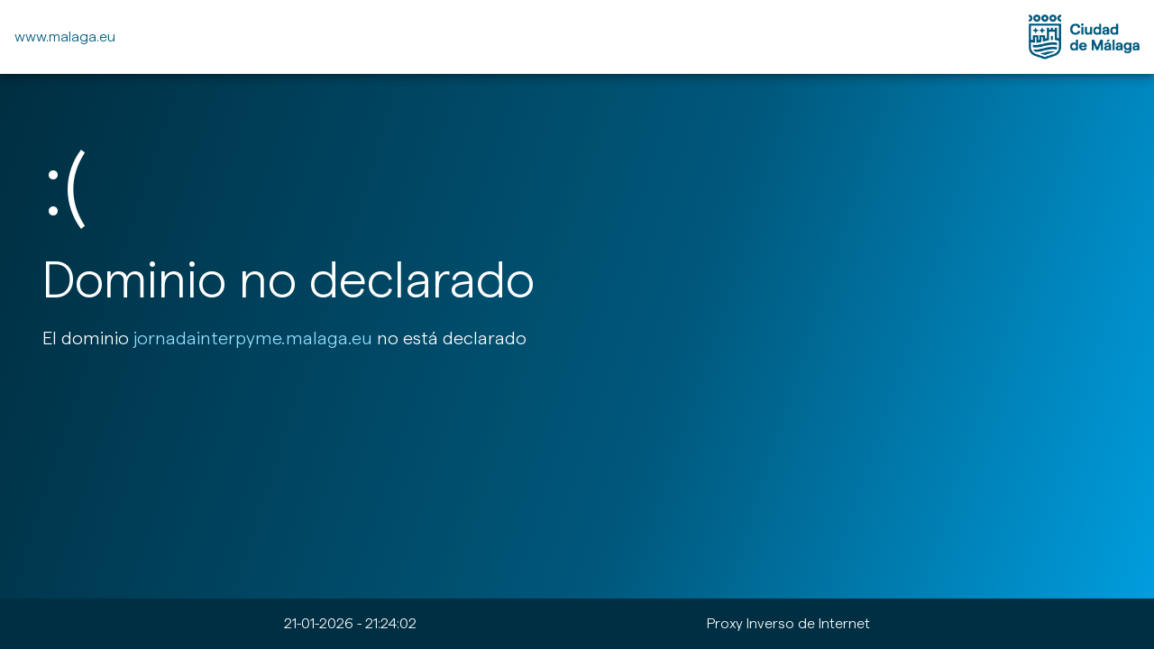

--- FILE ---
content_type: text/html
request_url: https://jornadainterpyme.malaga.eu/longdesc
body_size: 918
content:
<!DOCTYPE html>
<html lang="es" class="h-100">


<head>
    <meta charset="UTF-8">
    <meta name="viewport" content="width=device-width, initial-scale=1.0">
    <meta name="author" content="Ayuntamiento de Málaga">
    <link rel="icon" type="image/png" sizes="32x32" href="assets/img/favicon-32x32.png">
    <link rel="icon" type="image/png" sizes="16x16" href="assets/img/favicon-16x16.png">
    <link rel="stylesheet" href="assets/vendors/bootstrap/css/bootstrap.min.css">
    <link rel="stylesheet" href="assets/css/style.css">
    <title>Aviso: Dominio no declarado</title>
</head>

<body class="d-flex flex-column h-100">

    <!-- Cabecera institucional -->
    <nav class="navbar shadow-nav">
        <a class="" href="https://malaga.eu" target="_blank">www.malaga.eu</a>
        <span class="navbar-text">
            <img class="logo" title="Logo Ciudad de Málaga" src="assets/img/logo-header.png" />
        </span>
    </nav>


    <!-- MENSAJE: Dominio no declarado -->
    <div class="jumbotron bg-primary text-white">
        <div class="container-fluid">
            <div class="row">
                <div class="col">
                    <p class="display-1">:(</p>
                    <p class="display-4">Dominio no declarado</p>
                </div>
            </div>
            <div class="row">
                <div class="col">
                    <p class="lead">El dominio <span class="domain">jornadainterpyme.malaga.eu</span> no está
                        declarado</p>
                </div>
            </div>
        </div>

        <!-- Animaciones background -->
        <div class="animations">
            <ul class="elements">
                <li>&nbsp;</li>
                <li>&nbsp;</li>
                <li>&nbsp;</li>
                <li>&nbsp;</li>
                <li>&nbsp;</li>
                <li>&nbsp;</li>
                <li>&nbsp;</li>
                <li>&nbsp;</li>
                <li>&nbsp;</li>
                <li>&nbsp;</li>
            </ul>
        </div>

    </div>


    <!-- Pie de página para información adicional del proxy: hora y proxy -->
    <footer class="footer mt-auto py-3">
        <div class="container d-flex flex-row justify-content-between">
            <span
                class="text-white font-weight-light text-nowrap">21-01-2026 - 21:24:02
                &nbsp;</span>
            <span class="text-white font-weight-light text-truncate">Proxy Inverso de Internet</span>

        </div>
    </footer>
</body>
<script src="assets/vendors/bootstrap/js/bootstrap.min.js"></script>

</html>

--- FILE ---
content_type: text/css
request_url: https://jornadainterpyme.malaga.eu/assets/css/style.css
body_size: 1019
content:
/* CSS Personalizados
 * Author: Ayuntamiento de Málaga
-------------------------------------------------- */

@font-face {
  font-family: 'Matter';
  src: 	url('../fonts/MatterVF.ttf') format('truetype'),
				url('../fonts/MatterVF.woff') format('woff'),
				url('../fonts/MatterVF.woff2') format('woff2');
  font-style: normal;
  font-weight: 300;
}

body {
  font-family: "Matter", sans-serif;
}


.container {
	width: auto;
	max-width: 680px;
	padding: 0 15px;
}

.footer {
	background-color: #002f43;
}

.bg-primary {
  background: linear-gradient(108deg, rgba(0,46,65,1) 0%, rgba(0,88,124,1) 58%, rgba(0,157,222,1) 100%)!important;
	border-radius: 0px;
}

.logo {
	max-height: 50px;
}

a {
	color: #00587c;
	-webkit-transition: background-color 1s;
	-moz-transition: background-color 1s;
	-o-transition: background-color 1s;
	transition: color .2s;
}
a:hover {
	color: #00a1e0;
	text-decoration: none;
}

.shadow-nav {
	box-shadow: 0 3px 5px -1px rgba(0,0,0,.2),0 6px 10px 0 rgba(0,0,0,.14),0 1px 18px 0 rgba(0,0,0,.12);
}

.domain {
	color: #96e0ff;
}

/*
 * Modificaciones Bootstrap.
 */

.jumbotron {
	height: inherit; 
	margin-bottom: 0rem !important;
}
/*
 * Animaciones de elementos flotantes.
 */

.elements {
	position: fixed;
	top: 10;
	left: 0;
	width: 100%;
	height: 100%;
	overflow: hidden;
}

.elements li {
	position: absolute;
	display: block;
	list-style: none;
	width: 20px;
	height: 20px;
	background:  rgba(255, 255, 255, 0.2); 
	animation: animate 25s linear infinite;
	bottom: -150px;
}

.elements li:nth-child(1) {
	left: 25%;
	width: 80px;
	height: 80px;
	animation-delay: 0s;
}

.elements li:nth-child(2) {
	left: 10%;
	width: 20px;
	height: 20px;
	animation-delay: 2s;
	animation-duration: 12s;
}

.elements li:nth-child(3) {
	left: 70%;
	width: 20px;
	height: 20px;
	animation-delay: 4s;
}

.elements li:nth-child(4) {
	left: 40%;
	width: 60px;
	height: 60px;
	animation-delay: 0s;
	animation-duration: 18s;
}

.elements li:nth-child(5) {
	left: 65%;
	width: 20px;
	height: 20px;
	animation-delay: 0s;
}

.elements li:nth-child(6) {
	left: 75%;
	width: 110px;
	height: 110px;
	animation-delay: 3s;
}

.elements li:nth-child(7) {
	left: 35%;
	width: 150px;
	height: 150px;
	animation-delay: 7s;
}

.elements li:nth-child(8) {
	left: 50%;
	width: 25px;
	height: 25px;
	animation-delay: 15s;
	animation-duration: 45s;
}

.elements li:nth-child(9) {
	left: 20%;
	width: 15px;
	height: 15px;
	animation-delay: 2s;
	animation-duration: 35s;
}

.elements li:nth-child(10) {
	left: 85%;
	width: 150px;
	height: 150px;
	animation-delay: 0s;
	animation-duration: 11s;
}

@keyframes animate {
	0% {
		transform: translateY(0) rotate(0deg);
		opacity: 1;
		border-radius: 0;
	}

	80% {border-radius: 50%;}

	100% {
		transform: translateY(-800px) rotate(720deg);
		opacity: 0;
		border-radius: 100%;
	}
}

